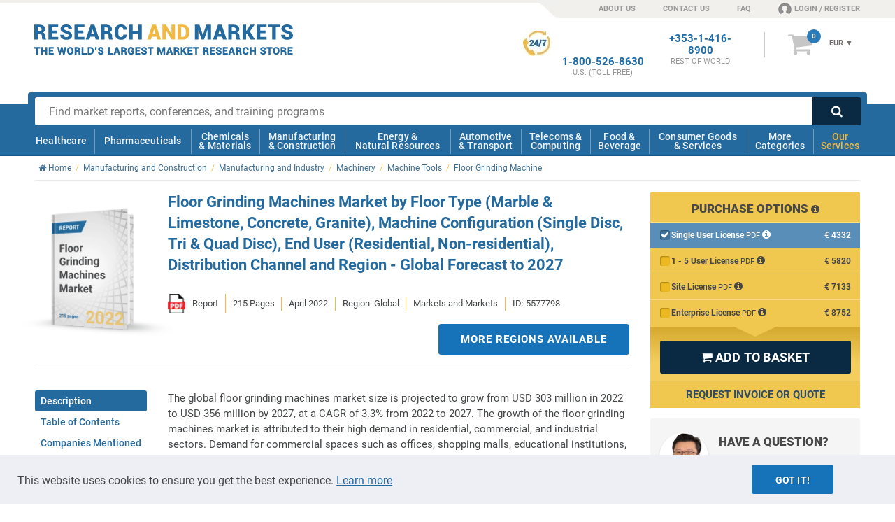

--- FILE ---
content_type: application/x-javascript
request_url: https://www.researchandmarkets.com/bundles/views/v-639044953600000000/productPages.js
body_size: 9100
content:
const breakpointPhoneMin=450,breakpointPhone=650,breakpointTablet=750;RM.PublicSite.ProductDescriptionPage=function(){},RM.PublicSite.ProductDescriptionPage.prototype={initPage:function(e){function t(e,t){return-1===e.indexOf(o)&&$(window).width()<=t&&(e+=o+t),e}const o="?width=",i=["en-US","en"],r=window.navigator.userLanguage||window.navigator.language;$("#productThumb a").click(function(e){var t=$(this).attr("href"),o=$(this).data("product"),i=$(this).data("width"),r=$(this).data("height"),a=$(this).data("binder");$("#popUpImage .pop-up-content").append("<span "+(""!==a?'class="'+a+'"':"")+'><img loading="lazy" src="'+t.replace(".webp",".jpg")+'" alt="'+o+' - Product Image" width="'+i+'" height="'+r+'"></span>'),RM.PublicSite.UI.eventShowPopUp(e,"#popUpImage")}),-1==i.indexOf(r)&&($("#sidebar .phone-link").html("Call: +353-1-416-8900"),$("#sidebar .phone-link").attr("href","tel:+353-1-416-8900")),prePublicationDate($("#hdnProductTypeId").val(),"description"),$(".scroll").click(function(e){if(e.preventDefault(),void 0!==$(this.hash).offset()){var t=0;return t=$(this.hash).offset().top>$(document).height()-$(window).height()?$(document).height()-$(window).height():$(this.hash).offset().top,$("html,body").animate({scrollTop:t-40},1e3,"swing"),!1}});if($("#prodImage").attr("src")===CDNDomain+"/images/ImageNotAvailable.png"){var a=$("#linkToImage").html();$("#prodImage").parent("a").replaceWith($("<div>"+a+"</div>"))}if(this.logRelatedProductClicks(),this.logSearchClick(),this.getExchangeRates(),this.showExecutiveSummaryLink(),"True"===$("#hasExecSummary").val()&&"316"===$("#supplierId").val()){var n=RM.PublicSite.VisitorTracker.getInstance();"true"!==n.Authenticated&&!n.Authenticated||"false"==n.Authenticated||this.showExecutiveSummary()}basketWidget();var u=this;$('a[href="#product--sample"]').length&&($(this).hasClass("sample-loaded")||u.loadSampleTabContent()),$('a[href="#product--methodology"]').length&&($(this).hasClass("methodology-loaded")||u.loadMethodologyTabContent());var s=window.location.hash.toLowerCase();"#sample"===s?u.loadSampleTabContent():"#methodology"===s&&u.loadMethodologyTabContent(),$(".product-info-graphic").each(function(){var e=$(this).data("src");e=t(e,450),e=t(e,650),e=t(e,750),$(this).attr("src",e),$(this).show()}),RM.PublicSite.UI.initTooltips(),$("#sendProductEnquiryForm input[type=submit], #proformaRequestForm input[type=submit], #addToBasketForm input[type=submit]").removeAttr("disabled"),$('input[name="ProformaRequest.DocumentType"]').on("change",function(){var e=$(this).val();"1"===e?$("#requestQuoteInvoiceButton").val("Request Quote"):"2"===e&&$("#requestQuoteInvoiceButton").val("Request Invoice and Place Order")}),scrollToError(),$(window).scroll(function(){$(".tooltip-info:visible:first").hide()}),$(".tooltip-container .tooltip-arrow-container").each(function(){function e(e){var t=70;e.parent().hasClass("ram-product-badge")&&(t=30);var o=e.attr("data-id"),i=e[0].getBoundingClientRect(),r=i.top+window.pageXOffset,a=$(".tooltip-info[data-badge-id='"+o+"']"),n=parseInt(a.css("width"),10),u=i.left-n+290,s=r+t;$(".tooltip-info.visible").stop(!0,!0).fadeOut().removeClass("visible"),$(".tooltip-info[data-badge-id='"+o+"']").css({top:s,left:u}),$(".tooltip-info[data-badge-id='"+o+"']").stop(!0,!0).fadeIn().addClass("visible")}$(this).on("mouseleave",function(){$(".tooltip-info:visible:first").stop(!0,!0).fadeOut().removeClass("visible")}),$(this).on("mouseenter",function(){e($(this))}),$(this).on("click",function(){e($(this))})});var d=document.referrer;if(void 0!==d&&(-1!==d.indexOf("/s/")||-1!==d.indexOf("/search.asp")||-1!==d.indexOf("/companies/")||-1!==d.indexOf("/categories/")||-1!==d.indexOf("/tag/"))){var c=$(".breadCrumbs ul li").length;c>1&&$(".breadCrumbs ul li").each(function(e){if(e===c-1){var t=$(this).find("> a");void 0!==t&&t.append('<span class="arrow">/</span>');var o=-1!==d.indexOf("/search.asp")?"Back to search results":"Back to results";$(this).parent().append('<li><a rel="nofollow" href="'+d+"\" onclick=\"PushDataLayerSimpleItem.call(this, 'Breadcrumb Click', 'Level "+e+"', '"+o+"'); return true;\"><span>"+o+"</span></a></li>")}})}if($(".addToBasket").length>0){new Waypoint.Inview({element:$(".addToBasket")[0],enter:function(){$("#mobile-footer-basket").addClass("hide")},exited:function(){$("#mobile-footer-basket").removeClass("hide")}})}if(void 0!==$(".ram-product-sale-badge-period")){const l=new Date;var m=$(".ram-product-sale-badge-period").data("enddate");if(void 0!==m){const p=new Date(m),f=p.setHours(0,0,0,0)-l.setHours(0,0,0,0),v=Math.ceil(f/864e5);v>=0&&v<=14&&$(".ram-product-sale-badge-period").show()}}if(this.initSticky(),this.addToRecentlyViewedProducts(),this.initProductContentReadMore(),$(".ram-product-content-navigation-links a").click(function(){var e=$("#nav-responsive").css("top"),t=$(this).attr("href"),o=$("body").attr("class");("0px"!=e||o.indexOf("headroom--pinned")>=0)&&$([document.documentElement,document.body]).animate({scrollTop:$(t).offset().top-55})}),void 0!==$("#ram-more-content-6")&&$("#ram-more-content-6").hasClass("ram-partial-companies-mentioned")){var h=$("#ram-more-content-6 li:last-child").html();$("#ram-more-content-6 li:last-child").html(h+"...and more.")}$("#download-sample-form-id").submit(function(e){validateSampleDownloadRequestForm()||(e.preventDefault(),e.stopImmediatePropagation())})},logRelatedProductClicks:function(){var e=window.location.hash,t=["a","b","c","d"];if(!(e==undefined||e.length<6||"rel"!=e.substr(1,3)||$.inArray(e.substr(4,1),t)<0)){for(var o=0,i=1;i<=t.length;i++)if(e.substr(4,1)==t[i-1]){o=i;break}var r=e.substr(5,1),a=window.location.pathname,n=function(e){var t=null;e=e.substr(1);var o=e.split("/");return"reports"==o[0]||"news"==o[0]?t=o[1]:"publication"==o[0]&&(t=o[2]),t}(a),u=e.substring(e.indexOf("-")+1);null!=n&&null!=u&&$.isNumeric(u)&&u.length>4&&u.length<9&&$.ajax({url:"/Product/LogRelatedProductClick",type:"GET",data:{productId:n,clickTypeId:o,position:r,referrerProductId:u}})}},logSearchClick:function(){var e=window.location.hash;if(-1!=e.indexOf("#pos-")){var t=e.replace("#pos-","");$.ajax({url:"/Search/LogClick",data:{position:t},type:"POST"})}},getExchangeRates:function(){var e=RM.PublicSite.VisitorTracker.getInstance();if(null!=e&&"undefined"!==e){var t=null;""!==e.ExRates&&""!==e.ExValidFor||(t=retrieveExchangeRates(),e.ExRates=t.ExRates,e.ExValidFor=t.ExValidFor);var o=new Date,i=o.getHours(),r=null;r=i>=0&&i<5?o.setHours(5,0,0,0):o.setHours(29,0,0,0),parseInt(e.ExValidFor)!==r&&null==t&&(t=retrieveExchangeRates(),e.ExRates=t.ExRates,e.ExValidFor=t.ExValidFor);var a=jQuery.parseJSON(decodeURIComponent(e.ExRates));$.each(a,function(e,t){t.Id===parseInt($.trim($(".supplierDefaultCurrency").val()))&&$.each(t.ExchangeRates,function(e,t){$(".supplierDefaultPriceForFormat").each(function(){switch(t.CounterCurrencyId){case 1:$(this).parent().find(".price").find(".currency-"+t.CounterCurrencyId).html("€"+Math.round($(this).val()*t.Rate)),$(this).parent().find(".product-item-price").find(".currency-"+t.CounterCurrencyId).html("€"+Math.round($(this).val()*t.Rate));break;case 2:$(this).parent().find(".price").find(".currency-"+t.CounterCurrencyId).html("$"+Math.round($(this).val()*t.Rate).toString().replace(/\B(?=(\d{3})+(?!\d))/g,",")),$(this).parent().find(".product-item-price").find(".currency-"+t.CounterCurrencyId).html("$"+Math.round($(this).val()*t.Rate).toString().replace(/\B(?=(\d{3})+(?!\d))/g,","));break;case 3:$(this).parent().find(".price").find(".currency-"+t.CounterCurrencyId).html("£"+Math.round($(this).val()*t.Rate).toString().replace(/\B(?=(\d{3})+(?!\d))/g,",")),$(this).parent().find(".product-item-price").find(".currency-"+t.CounterCurrencyId).html("£"+Math.round($(this).val()*t.Rate).toString().replace(/\B(?=(\d{3})+(?!\d))/g,","))}})})});for(var n=0;n<4;n++)null!==$("#formatOptions").find(".currency-"+n).html()&&$("#mobile-footer-basket").find(".currency-"+n).html($("#formatOptions").find(".currency-"+n).html())}},addToRecentlyViewedProducts:function(){var e=document.querySelector('meta[name="robots"]'),t=e&&e.getAttribute("content"),o="";t.toLowerCase().indexOf("noindex")>=0&&(o="#NF");var i=RM.PublicSite.RecentlyViewedTracker.getInstance(),r=i.RecentlyViewedProducts,a=window.location.pathname,n=$("#hdnProductId").val();if(a=a.replace(".pdf",""),$.isNumeric(n)){var u=$(".productHeading, .ram-product-title").html();if(u.length>50&&(u=u.substring(0,50)+"..."),u=u.replace(/;/g,""),null!=r){var s=r.split(";");-1==r.indexOf(a)&&(s.length>=6&&(r=r.substring(0,r.lastIndexOf(";"))),r=a+"#"+u.replace(/;/g,"").replace("#","")+"#"+n+o+";"+r)}else r=a+"#"+u.replace(/;/g,"").replace("#","")+"#"+n+o+";";i.RecentlyViewedProducts=r,i.save()}},loadSampleTabContent:function(){var e=this,t="//"+hostName+"/Product/GetProductSamples",o=$("#hdnProductId").val();$.isNumeric(o)&&$.ajax({data:{productId:o},datatype:"text/plain",type:"POST",url:t,cache:!1,success:function(t){$("#sampleTabContent").html(""),$("#sampleTabContent").html(t);var o=document.querySelector("#ram-more-content-4");null!==o&&void 0!==o&&e.initProductSectionContentReadMore(o)},error:function(e,t,o){$("#sampleTabContent").html(e.responseText)}})},loadSamplePopup:function(){var e=$("#hdnProductId").val();$.isNumeric(e)&&$.ajax({url:"/Product/LoadSamplePopup",type:"POST",cache:!1,data:{productId:e},datatype:"html",success:function(e){$("#sample-popup-id").remove(),$("#main").append(e),RM.PublicSite.UI.showPopUp("#sample-popup-id"),RM.PublicSite.UI.centerVertically("#sample-popup-id")},error:function(e,t,o){$("#sample-popup-id").html(e.responseText)}})},loadMethodologyTabContent:function(){var e=this,t="//"+hostName+"/Product/MethodologyTabDownloadLink",o=$("#hdnProductId").val();$.isNumeric(o)&&$.ajax({data:{productId:o},datatype:"text/plain",type:"POST",url:t,cache:!1,success:function(t){$("#ProductMethodologySamplesContainer").html(""),$("#ProductMethodologySamplesContainer").html(t);var o=document.querySelector("#ram-more-content-7");null!==o&&void 0!==o&&e.initProductSectionContentReadMore(o)},error:function(e,t,o){$("#ProductMethodologySamplesContainer").html(e.responseText)}})},showExecutiveSummary:function(){var e=new RegExp("/\\d+/"),t=window.location.pathname;if(null!=e.exec(t)){var o=$("#hdnProductId").val();if($.isNumeric(o)){var i="//"+hostName+"/Product/GetExecutiveSummary";$.ajax({data:{productId:o},datatype:"text/plain",type:"POST",url:i,cache:!1,success:function(e){e=e.replace(/(\r\n|\n|\r)/g,"<br />"),e="<div class='content-format description-wrapper'>"+e+"</div>",$("#product--summary--content").length>0&&($("#product--summary--content").html(""),$("#product--summary--content").html(e))},error:function(e,t,o){$("#product--summary--content").length>0&&$("#product--summary--content").html(e.responseText)}})}$(".login-exec-summary").parent().hide()}},showExecutiveSummaryLink:function(){if($("#product--summary--content").length>0){var e="//"+hostName+"/Product/GetExecutiveSummary",t=$("#hdnProductId").val();$.isNumeric(t)&&$.ajax({data:{productId:t},datatype:"text/plain",type:"POST",url:e,cache:!1,success:function(e){var o=RM.PublicSite.VisitorTracker.getInstance();if(("true"===o.Authenticated||o.Authenticated)&&"false"!=o.Authenticated)return void($("#product--summary--content").length>0&&($("#product--summary--content").html(""),$("#product--summary--content").html(e)));var i="<table id='table-product-samples'><tr class='link'><td><strong class='download-sample'>Executive Summary</strong></td><td class='text-right'><a href='/feats/login.asp?productId="+t+"'><i class='fa fa-lock'></i> PLEASE LOGIN TO ACCESS EXECUTIVE SUMMARY</a></td></tr></table>";$("#product--summary--content").length>0&&($("#product--summary--content").html(""),$("#product--summary--content").html(i))},error:function(e,t,o){$("#product--summary--content").length>0&&$("#product--summary--content").html(e.responseText)}})}},initSticky:function(){var e=this;e.initIESticky(),e.initProductStickyMobileAddToCartBar(),e.initProductSidebarViewPricing(),e.initProductStickyContentNavigation()},setHeightSticky:function(e){if($(window).width()>750){var t=$(e);if(void 0!==t){var o=t.height(),i=$("#sidebar");if(void 0!==i){var r=o,a=$(".container-related-pdt");void 0!==a&&(r+=a.height()),i.css("min-height",r+285)}}}},initIESticky:function(){if(/MSIE \d|Trident.*rv:/.test(navigator.userAgent)){if(Element.prototype.closest||(Element.prototype.closest=function(e){var t=this;if(!document.documentElement.contains(t))return null;do{if(t.matches(e))return t;t=t.parentElement||t.parentNode}while(null!==t&&1===t.nodeType);return null}),!Stickyfill)return;var e=document.querySelector(".ram-product-content-navigation");void 0!==e&&null!==e&&Stickyfill.add(e);var t=document.querySelector(".ram-product-sticky-widgets");void 0!==t&&null!==t&&Stickyfill.add(t)}},initProductStickyMobileAddToCartBar:function(){var e=document.querySelector(".addToBasket"),t=document.querySelector(".ram-product-mobile-sticky-basket");if(e&&t){new IntersectionObserver(function(e,o){e.forEach(function(e){e.isIntersecting?t.style.display="none":t.style.display="block"})}).observe(e)}},initProductSidebarViewPricing:function(){var e=document.querySelector(".ram-product-sticky-add-to-cart");if(void 0!==e){var t=new IntersectionObserver(function(t,o){t.forEach(function(t){t.isIntersecting?(e.classList.add("hide"),$(".ram-product-sticky-widgets").addClass("sticky-sidebar-padding-removal",35e3),$(".ram-product-sticky-widgets").removeClass("sticky-sidebar-padding-addition",35e3)):(e.classList.remove("hide"),$(".ram-product-sticky-widgets").addClass("sticky-sidebar-padding-addition",35e3),$(".ram-product-sticky-widgets").removeClass("sticky-sidebar-padding-removal",35e3))})}),o=document.getElementById("selectFormat");void 0!==o&&null!=o&&t.observe(o)}},initProductStickyContentNavigation:function(){var e=document.querySelector(".ram-product-content-navigation");if(e){for(var t=e.querySelector(".ram-product-content-navigation-label"),o=new IntersectionObserver(function(o,i){o.forEach(function(o){var i=e.querySelector('a[href="#'+o.target.id+'"]');i.parentElement.classList.contains("mobile")&&window.innerWidth>650||o.isIntersecting&&($("a").removeClass("current"),i.classList.add("current"),t.querySelector(".ram-product-content-navigation-label-current").innerHTML=i.innerHTML)})},{rootMargin:window.innerWidth<=450?"-20% 0% -80% 0%":"-10% 0% -90% 0%"}),i=document.querySelectorAll(".ram-product-content-section"),r=0;r<i.length;r++)o.observe(i[r]);var a=document.querySelector("#selectFormat");void 0!==a&&null!=a&&o.observe(document.querySelector("#selectFormat")),o.observe(document.querySelector("#product--ask-question")),o.observe(document.querySelector("#recentProducts")),t.addEventListener("click",function(t){e.classList.contains("focus")?e.classList.remove("focus"):(e.classList.add("focus"),t.stopPropagation(),document.addEventListener("click",function(t){e.classList.remove("focus")},{once:!0}))},!1)}},initProductContentReadMore:function(){var e=this;Array.prototype.slice.call(document.querySelectorAll(".ram-product-content-section-with-read-more")).forEach(function(t){e.initProductSectionContentReadMore(t)})},initProductSectionContentReadMore:function(e){if(null!==e&&void 0!==e){if(-1===e.className.indexOf("ram-expanded")){if(-1===e.className.indexOf("ram-collapsed")){var t=e.getAttribute("data-id"),o=document.getElementById("ram-more-content-"+t),i=o.offsetHeight,r=500;window.innerWidth<=650&&window.innerWidth>450?r=800:window.innerWidth<=450&&(r=800);if(i<=1.2*r)return void e.classList.add("ram-expanded");o.style.height=r+"px",o.style.overflow="hidden",e.classList.add("ram-collapsed")}}}}},RM.PublicSite.GetTestimonial=function(){},RM.PublicSite.GetTestimonial.prototype={init:function(){const e=["en-US","en"],t=window.navigator.userLanguage||window.navigator.language;-1==e.indexOf(t)&&($(".have-a-question-wrapper .phone-link").html("Call: +353-1-416-8900"),$(".have-a-question-wrapper .phone-link").attr("href","tel:+353-1-416-8900"))}},RM.PublicSite.EmailUs=function(){},RM.PublicSite.EmailUs.prototype={initPage:function(e){function t(t){var o=e[t];o&&$("#ProductEnquiry_CountryCode").val(o)}function o(t){var o=e[t],i=$("#ProductRequestADemoEnquiry_CountryCode");$("option[value='\\"+o+"']",i).attr("selected",!0)}function i(e,t){$.validator.addMethod("trim",function(e,t){return $.trim(e)},function(e,t){return $(t).data("val-required")}),$.validator.unobtrusive.adapters.addBool("trim"),$.validator.unobtrusive.parse(e),$.each(t,function(e,t){$(t).rules("add",{trim:!0})}),$.validator.unobtrusive.parse(e)}var r=$("form#sendProductEnquiryForm");$("#ProductEnquiry_CountryId").change(function(){var e=$(this).val();t(e),UpdateEeaWithCountryField(e,r)}),$(document).on("change","#ProductEnquiry_PhoneNumberPhone",function(){var e=$.trim($(this).val().replace(/ /g,""));$(this).val(e)}),$("#ProductRequestADemoEnquiry_CountryId").change(function(){var e=$(this).val();o(e);var t=$("form#sendRequestADemoForm");UpdateEeaWithCountryField(e,t)}),$("#sendProductEnquiryForm").submit(function(e){i(this,["#ProductEnquiry_FirstName","#ProductEnquiry_LastName","#ProductEnquiry_Question"]);var t=$(this);if(0==EEAfieldValidation(t))return!1;if(!$(this).valid())return!1;if(RM.PublicSite.Email.IsFreeEmailDomainFromNotAllowedCountry("ProductEnquiry_CountryId","ProductEnquiry_Email","business-email-message-id"))return!1;e.preventDefault(),$("#sendProductEnquiryForm input[type=submit]").attr("disabled","disabled"),$("#sendProductEnquiryForm input[type=submit]").attr("value","Sending...");var o=$("#sendProductEnquiryForm").serialize();$.ajax({url:"/product/SendEnquiryRequest",type:"POST",cache:!1,contentType:"application/x-www-form-urlencoded; charset=UTF-8",data:o,dataType:"html",success:function(e){var t=getPopUpWindowParent(this);$(".overlay").fadeOut(function(){$(this).remove(),t.fadeOut()}),"undefined"!=typeof dataLayer&&dataLayer.push({event:"gaEvent",eventCategory:"Product Pages",eventAction:"Enquiry Clicked",eventLabel:"Enquiry Form Submitted"}),$("#productEnquiryConfirmationFormPopupWindow").empty(),$("#productEnquiryConfirmationFormPopupWindow").append(e),RM.PublicSite.UI.showPopUp("#popUpProductEnquiryConfirmation"),RM.PublicSite.UI.centerVertically("#popUpProductEnquiryConfirmation"),$("#sendProductEnquiryForm #ProductEnquiry_Question").val("")},error:function(e){$("#popup-error-message-id").removeClass("hidden"),$("#popUpAskAQuestion input[type=submit]").removeAttr("disabled"),$("#popUpAskAQuestion input[type=submit]").attr("value","Send")}})}),$("#sendRequestADemoForm").submit(function(e){i(this,["#ProductRequestADemoEnquiry_FirstName","#ProductRequestADemoEnquiry_LastName"]);var t=$(this);if(0==EEAfieldValidation(t))return!1;if(!$(this).valid())return!1;if(RM.PublicSite.Email.IsFreeEmailDomainFromNotAllowedCountry("ProductRequestADemoEnquiry_CountryId","ProductRequestADemoEnquiry_Email","business-email-message-id"))return!1;e.preventDefault(),$("#sendRequestADemoForm input[type=submit]").attr("disabled","disabled"),$("#sendRequestADemoForm input[type=submit]").attr("value","Sending...");var o=$("#sendRequestADemoForm").serialize();$.ajax({url:"/product/SendRequestADemoRequest",type:"POST",cache:!1,contentType:"application/x-www-form-urlencoded; charset=UTF-8",data:o,dataType:"html",success:function(e){var t=getPopUpWindowParent(this);$(".overlay").fadeOut(function(){$(this).remove(),t.fadeOut()}),"undefined"!=typeof dataLayer&&dataLayer.push({event:"gaEvent",eventCategory:"Product Pages",eventAction:"Request a Demo",eventLabel:"Request a Demo Form Submitted"}),$("#productEnquiryConfirmationFormPopupWindow").empty(),$("#productEnquiryConfirmationFormPopupWindow").append(e),RM.PublicSite.UI.showPopUp("#popUpProductRequestADemoConfirmation"),RM.PublicSite.UI.centerVertically("#popUpProductRequestADemoConfirmation")},error:function(e){$("#popup-requestademo-error-message-id").removeClass("hidden"),$("#popUpRequestADemo input[type=submit]").removeAttr("disabled"),$("#popUpRequestADemo input[type=submit]").attr("value","Send")}})})}},RM.PublicSite.NeedQuote=function(){},RM.PublicSite.NeedQuote.prototype={initPage:function(e){function t(t){var o=e[t];o&&$("#ProformaRequest_CountryCode").val(o)}function o(){var e=$('input[name="ProformaRequest.DocumentType"]:checked').val();"2"===e?($("#invoiceNote").show(),$("#quoteNote").hide()):"1"===e?($("#invoiceNote").hide(),$("#quoteNote").show()):$("#invoiceNote, #quoteNote").hide()}function i(e,t){$.validator.addMethod("trim",function(e,t){return $.trim(e)},function(e,t){return $(t).data("val-required")}),$.validator.unobtrusive.adapters.addBool("trim"),$.validator.unobtrusive.parse(e),$.each(t,function(e,t){$(t).rules("add",{trim:!0})}),$.validator.unobtrusive.parse(e)}var r=$("form#proformaRequestForm");$("#ProformaRequest_CountryId").change(function(){var e=$(this).val();t(e),UpdateEeaWithCountryField(e,r)}),$(document).on("change","#ProformaRequest_PhoneNumberPhone",function(){var e=$.trim($(this).val().replace(/ /g,""));$(this).val(e)});var a=RM.PublicSite.VisitorTracker.getInstance().CurrencyIdPreference;null===a&&(a=1),$(".currency_select").val(a),RM.PublicSite.UI.changeCurrency(a),$(".dynPrice").fadeIn(),o(),$('input[name="ProformaRequest.DocumentType"]').on("change",o),$("#proformaRequestForm").submit(function(e){i(this,["#ProformaRequest_FirstName","#ProformaRequest_LastName","#ProformaRequest_Organisation","#ProformaRequest_Address1","#ProformaRequest_City"]);var t=$(this);if(0==EEAfieldValidation(t))return!1;if(!$(this).valid())return!1;var o=$('input[name="ProformaRequest.DocumentType"]:checked').val();if("1"===o){if(RM.PublicSite.Email.IsFreeEmailDomainFromNotAllowedCountry("ProformaRequest_CountryId","ProformaRequest_Email","proformaRequestForm #business-email-message-id"))return!1}else{if(RM.PublicSite.Email.IsFreeEmailDomain("ProformaRequest_Email","proformaRequestForm #business-email-message-id"))return!1}e.preventDefault(),$("#proformaRequestForm input[type=submit]").attr("disabled","disabled"),$("#proformaRequestForm input[type=submit]").attr("value","Sending...");var r=$("#proformaRequestForm").serialize();$.ajax({url:"/product/SendProformaRequest",type:"POST",cache:!1,contentType:"application/x-www-form-urlencoded; charset=UTF-8",data:r,dataType:"html",success:function(e){var t=getPopUpWindowParent(this);$(".overlay").fadeOut(function(){$(this).remove(),t.fadeOut()}),"undefined"!=typeof dataLayer&&dataLayer.push({event:"gaEvent",eventCategory:"Product Pages",eventAction:"Need a Quote Clicked",eventLabel:"Need a Quote Form Submitted"}),$("#proformaConfirmationFormPopupWindow").empty(),$("#proformaConfirmationFormPopupWindow").append(e),RM.PublicSite.UI.showPopUp("#popUpProformaConfirmation"),RM.PublicSite.UI.centerVertically("#popUpProformaConfirmation")},error:function(e){$("#popUpProformaRequest #popup-error-message-id").removeClass("hidden"),$("#popUpProformaRequest input[type=submit]").removeAttr("disabled"),$("#popUpProformaRequest input[type=submit]").attr("value","Send")}}),$("#proformaRequestForm input[type=submit]").attr("disabled","disabled")})}},RM.PublicSite.Sample=function(){},RM.PublicSite.Sample.prototype={initPage:function(e){function t(t){var o=e[t];$("#SampleForm_CountryCode").val(o)}function o(e,t){$.validator.addMethod("trim",function(e,t){return $.trim(e)},function(e,t){return $(t).data("val-required")}),$.validator.unobtrusive.adapters.addBool("trim"),$.validator.unobtrusive.parse(e),$.each(t,function(e,t){$(t).rules("add",{trim:!0})}),$.validator.unobtrusive.parse(e)}var i=$("form#download-sample-form-id");$("#SampleForm_CountryId").off().change(function(){var e=$(this).val();t(e),UpdateEeaWithCountryField(e,i)}),$(document).off().on("change","#SampleForm_PhoneNumberPhone",function(){var e=$.trim($(this).val().replace(/ /g,""));$(this).val(e)}),$("#download-sample-form-id").submit(function(e){o(this,["#SampleForm_FirstName","#SampleForm_LastName"]);var t=$(this);if(0==EEAfieldValidation(t))return!1;if(!$(this).valid())return!1;if(RM.PublicSite.Email.IsFreeEmailDomainFromNotAllowedCountry("SampleForm_CountryId","SampleForm_Email","business-email-message-id"))return!1;e.preventDefault(),$("#download-sample-form-id input[type=submit]").attr("disabled","disabled"),$("#download-sample-form-id input[type=submit]").attr("value","Downloading...");var i=$("#download-sample-form-id").serialize();$.ajax({url:"/product/SampleDownloadRequest",type:"POST",cache:!1,contentType:"application/x-www-form-urlencoded; charset=UTF-8",data:i,dataType:"html",success:function(e){var t=getPopUpWindowParent(this);$(".overlay").fadeOut(function(){$(this).remove(),t.fadeOut()}),"undefined"!=typeof dataLayer&&dataLayer.push({event:"gaEvent",eventCategory:"Product Pages",eventAction:"Sample Downloaded",eventLabel:"Sample Form Submitted"}),$("#sampleConfirmationPopupWindow").empty(),$("#sampleConfirmationPopupWindow").append(e),RM.PublicSite.UI.showPopUp("#popUpSampleConfirmation"),RM.PublicSite.UI.centerVertically("#popUpSampleConfirmation")},error:function(e){$("#popup-error-message-id").removeClass("hidden"),$("#sample-form-id input[type=submit]").removeAttr("disabled"),$("#sample-form-id input[type=submit]").attr("value","Download Sample")}})})}},document.addEventListener("DOMContentLoaded",function(){function e(e,t,o){o&&(o=new Date(o).toUTCString());var i=encodeURIComponent(t)+"; expires="+o+"; path=/";document.cookie=e+"="+i}var t=function(e){const t=document.cookie.match(new RegExp("(^| )"+e+"=([^;]+)"));return t?decodeURIComponent(t[2]):null}("CountryCode");if(null==t){var o=new Date;o.setTime(o.getTime()+6048e5),$.ajax({url:"/Home/SetCountryCodeCookie",type:"GET",success:function(t){e("CountryCode",t.CountryCode,o),CountryCodeCookie=t.CountryCode,e("CountryCodeIsInEEA",t.IsEEA,o),!1===t.IsEEA&&$(".gdpr-container").removeClass("available"),["IN","PK","BD"].includes(t.CountryCode)&&($(".requestFreeSample").hide(),$(".requestRegion").hide()),CookiesConsent(t.IsEEA)}})}else["IN","PK","BD"].includes(t)&&($(".requestFreeSample").hide(),$(".requestRegion").hide())}),RM.PublicSite.RequestSample=function(){},RM.PublicSite.RequestSample.prototype={initPage:function(e){function t(t){var o=e[t];$("#RequestSampleForm_CountryCode").val(o)}function o(e,t){$.validator.addMethod("trim",function(e,t){return $.trim(e)},function(e,t){return $(t).data("val-required")}),$.validator.unobtrusive.adapters.addBool("trim"),$.validator.unobtrusive.parse(e),$.each(t,function(e,t){$(t).rules("add",{trim:!0})}),$.validator.unobtrusive.parse(e)}var i=$("form#request-sample-form-id1");CheckEEA(),$("#RequestSampleForm_CountryId").off().change(function(){var e=$(this).val();t(e),UpdateEeaWithCountryField(e,i)}),$(document).off().on("change","#RequestSampleForm_PhoneNumberPhone",function(){var e=$.trim($(this).val().replace(/ /g,""));$(this).val(e)}),$("#request-sample-form-id1").submit(function(e){if(e.preventDefault(),!validateRequestSampleForm())return!1;if(!$(this).valid())return!1;o(this,["#RequestSampleForm_FirstName","#RequestSampleForm_LastName"]);var t=$(this);if(0==EEAfieldValidation(t))return!1;$("#request-sample-form-id1 input[type=submit]").attr("disabled","disabled"),$("#request-sample-form-id1 input[type=submit]").attr("value","Submitting...");var i=$("#request-sample-form-id1").serialize();return i=i.replace(/RequestSampleForm\./g,""),$.ajax({url:"/Product/RequestSample",type:"POST",cache:!1,contentType:"application/x-www-form-urlencoded; charset=UTF-8",data:i,dataType:"html",success:function(e){var t=getPopUpWindowParent(this);$(".overlay").fadeOut(function(){$(this).remove(),t.fadeOut()}),"undefined"!=typeof dataLayer&&dataLayer.push({event:"gaEvent",eventCategory:"Product Pages",eventAction:"Request Free Sample",eventLabel:"Request Free Sample Form Submitted"}),$("#requestSampleConfirmationPopupWindow").empty(),$("#requestSampleConfirmationPopupWindow").append(e),RM.PublicSite.UI.showPopUp("#popUpRequestSampleConfirmation"),RM.PublicSite.UI.centerVertically("#popUpRequestSampleConfirmation"),$("#request-sample-form-id1 input[type=submit]").removeAttr("disabled"),$("#request-sample-form-id1 input[type=submit]").attr("value","Request Free Sample")},error:function(e){$("#popup-error-message-id").removeClass("hidden"),$("#request-sample-form-id1 input[type=submit]").removeAttr("disabled"),$("#request-sample-form-id1 input[type=submit]").attr("value","Request Free Sample")}}),!1})}},RM.PublicSite.RequestRegion=function(){},RM.PublicSite.RequestRegion.prototype={initPage:function(e){function t(t){var o=e[t];$("#RequestRegionForm_CountryCode").val(o)}function o(){return RM.PublicSite.Email.IsSuspicious("RequestRegionForm_Email","requestregion-email-validation-error","/Common/ValidateEmailAddress"),!$("#requestregion-email-validation-error").is(":visible")||($("#requestregion-email-validation-error").removeClass("field-validation-valid").addClass("field-validation-error"),!1)}function i(e,t){$.validator.addMethod("trim",function(e,t){return $.trim(e)},function(e,t){return $(t).data("val-required")}),$.validator.unobtrusive.adapters.addBool("trim"),$.validator.unobtrusive.parse(e),$.each(t,function(e,t){$(t).rules("add",{trim:!0})}),$.validator.unobtrusive.parse(e)}var r=$("form#request-region-form-id1");CheckEEA(),$("#RequestRegionForm_CountryId").off("change.requestRegion").on("change.requestRegion",function(){var e=$(this).val();t(e),UpdateEeaWithCountryField(e,r)}),$(document).off("change.requestRegionPhone").on("change.requestRegionPhone","#RequestRegionForm_PhoneNumberPhone",function(){var e=$.trim($(this).val().replace(/ /g,""));$(this).val(e)}),$("#request-region-form-id1").submit(function(e){if(e.preventDefault(),!o())return!1;if(!$(this).valid())return!1;i(this,["#RequestRegionForm_FirstName","#RequestRegionForm_LastName"]);var t=$(this);if(0==EEAfieldValidation(t))return!1;$("#request-region-form-id1 input[type=submit]").attr("disabled","disabled"),$("#request-region-form-id1 input[type=submit]").attr("value","Submitting...");var r=$("#request-region-form-id1").serialize();return r=r.replace(/RequestRegionForm\./g,""),$.ajax({url:"/Product/RequestRegion",type:"POST",cache:!1,contentType:"application/x-www-form-urlencoded; charset=UTF-8",data:r,dataType:"html",success:function(e){var t=getPopUpWindowParent(this);$(".overlay").fadeOut(function(){$(this).remove(),t.fadeOut()}),"undefined"!=typeof dataLayer&&dataLayer.push({event:"gaEvent",eventCategory:"Product Pages",eventAction:"Request Region",eventLabel:"Request Region Form Submitted"}),$("#requestRegionConfirmationPopupWindow").empty(),$("#requestRegionConfirmationPopupWindow").append(e),RM.PublicSite.UI.showPopUp("#popUpRequestRegionConfirmation"),RM.PublicSite.UI.centerVertically("#popUpRequestRegionConfirmation"),$("#request-region-form-id1 input[type=submit]").removeAttr("disabled"),$("#request-region-form-id1 input[type=submit]").attr("value","Request Region")},error:function(e){$("#popup-error-message-id").removeClass("hidden"),$("#request-region-form-id1 input[type=submit]").removeAttr("disabled"),$("#request-region-form-id1 input[type=submit]").attr("value","Request Region")}}),!1})}},RM.PublicSite.RequestCustomization=function(){},RM.PublicSite.RequestCustomization.prototype={initPage:function(e){function t(t){var o=e[t];$("#RequestCustomizationForm_CountryCode").val(o)}function o(){return RM.PublicSite.Email.IsSuspicious("RequestCustomizationForm_Email","requestcustomization-email-validation-error","/Common/ValidateEmailAddress"),!$("#requestcustomization-email-validation-error").is(":visible")||($("#requestcustomization-email-validation-error").removeClass("field-validation-valid").addClass("field-validation-error"),!1)}function i(e,t){$.validator.addMethod("trim",function(e,t){return $.trim(e)},function(e,t){return $(t).data("val-required")}),$.validator.unobtrusive.adapters.addBool("trim"),$.validator.unobtrusive.parse(e),$.each(t,function(e,t){$(t).rules("add",{trim:!0})}),
$.validator.unobtrusive.parse(e)}var r=$("form#request-customization-form-id1");CheckEEA(),$("#RequestCustomizationForm_CountryId").off("change.requestRegion").on("change.requestRegion",function(){var e=$(this).val();t(e),UpdateEeaWithCountryField(e,r)}),$(document).off("change.requestCustomizationPhone").on("change.requestCustomizationPhone","#RequestCustomizationForm_PhoneNumberPhone",function(){var e=$.trim($(this).val().replace(/ /g,""));$(this).val(e)}),$("#request-customization-form-id1").submit(function(e){if(e.preventDefault(),!o())return!1;if(!$(this).valid())return!1;i(this,["#RequestCustomizationForm_FirstName","#RequestCustomizationForm_LastName"]);var t=$(this);if(0==EEAfieldValidation(t))return!1;$("#request-customization-form-id1 input[type=submit]").attr("disabled","disabled"),$("#request-customization-form-id1 input[type=submit]").attr("value","Submitting...");var r=$("#request-customization-form-id1").serialize();return r=r.replace(/RequestCustomizationForm\./g,""),$.ajax({url:"/Product/RequestCustomization",type:"POST",cache:!1,contentType:"application/x-www-form-urlencoded; charset=UTF-8",data:r,dataType:"html",success:function(e){var t=getPopUpWindowParent(this);$(".overlay").fadeOut(function(){$(this).remove(),t.fadeOut()}),"undefined"!=typeof dataLayer&&dataLayer.push({event:"gaEvent",eventCategory:"Product Pages",eventAction:"Request Customization",eventLabel:"Request Customization Form Submitted"}),$("#requestCustomizationConfirmationPopupWindow").empty(),$("#requestCustomizationConfirmationPopupWindow").append(e),RM.PublicSite.UI.showPopUp("#popUpRequestCustomizationConfirmation"),RM.PublicSite.UI.centerVertically("#popUpRequestCustomizationConfirmation"),$("#request-customization-form-id1 input[type=submit]").removeAttr("disabled"),$("#request-customization-form-id1 input[type=submit]").attr("value","Request Customization")},error:function(e){$("#popup-error-message-id").removeClass("hidden"),$("#request-region-customization-id1 input[type=submit]").removeAttr("disabled"),$("#request-region-customization-id1 input[type=submit]").attr("value","Request Customization")}}),!1})}};